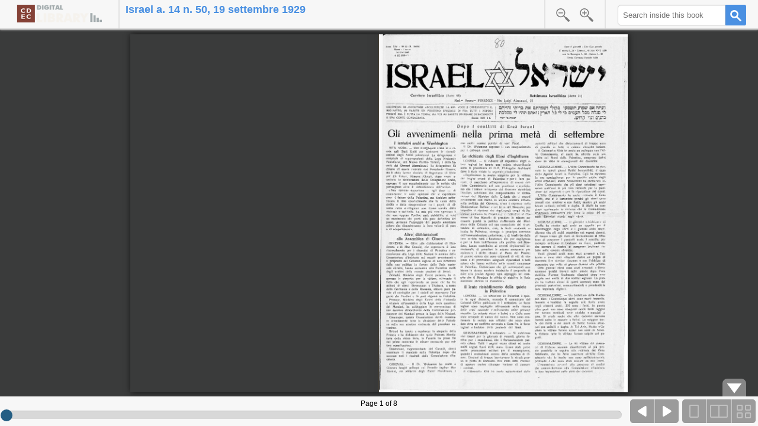

--- FILE ---
content_type: text/html
request_url: https://cdecviewer.xdams.net/riviste/israele/ISRAEL_XIV_1929_09_19_50.html
body_size: 4582
content:
<!DOCTYPE HTML PUBLIC "-//W3C//DTD HTML 4.01//EN" "http://www.w3.org/TR/html4/strict.dtd">
<html>
<head>
<meta charset="utf-8">
<meta name="viewport" content="width=device-width, maximum-scale=1.0" />
<meta name="apple-mobile-web-app-capable" content="yes" />
<meta name="apple-mobile-web-app-status-bar-style" content="black" />
<title>Israel a. 14 n. 50, 19 settembre 1929</title>
<link rel="stylesheet" type="text/css" href="../../mmenu/dist/css/jquery.mmenu.css"/>
<link rel="stylesheet" type="text/css" href="../../mmenu/dist/addons/navbars/jquery.mmenu.navbars.css"/>
<link rel="stylesheet" type="text/css" href="../../BookReader.css?v=3.1.6" id="BRCSS">
<link rel="stylesheet" type="text/css" href="../../BookReader-ia.css?v=3.1.6" id="BRCSSTheme">
<!--[if lt IE 9]>
<script type="text/javascript" src="../..//includes/excanvas.compiled.js"></script>
<![endif]-->
<script type="text/javascript" src="../../includes/jquery-1.10.2.min.js"></script>
<script type="text/javascript" src="../../jquery-ui-1.12.0.min.js?v=3.1.6"></script>
<script type="text/javascript" src="../../jquery.browser.min.js?v=3.1.6"></script>
<script type="text/javascript" src="../../dragscrollable-br.js?v=3.1.6"></script>
<script type="text/javascript" src="../../jquery.colorbox-min.js"></script>
<script type="text/javascript" src="../../jquery.bt.min.js"></script>
<script type="text/javascript" src="../../mmenu/dist/js/jquery.mmenu.min.js"></script>
<script type="text/javascript" src="../../mmenu/dist/addons/navbars/jquery.mmenu.navbars.min.js"></script>
<script type="text/javascript" src="../../cdec.js"></script>
<script type="text/javascript" src="../../BookReader.js?v=3.1.6"></script>
<script type="text/javascript" src="../../jquery.tabSlideOut.v1.3-min.js"></script>
<script type="text/javascript">
var bookName= "ISRAEL_XIV_1929_09_19_50";
var bookTitle= "Israel a. 14 n. 50, 19 settembre 1929";
var bookUrl= "http://digital-library.cdec.it";
var pagine= 8;
var folderPrefix= "israele//XIV";
var listaImg = ["ISRAEL_XIV_1929_09_19_50_0001.jpg","ISRAEL_XIV_1929_09_19_50_0002.jpg","ISRAEL_XIV_1929_09_19_50_0003.jpg","ISRAEL_XIV_1929_09_19_50_0004.jpg","ISRAEL_XIV_1929_09_19_50_0005.jpg","ISRAEL_XIV_1929_09_19_50_0006.jpg","ISRAEL_XIV_1929_09_19_50_0007.jpg","ISRAEL_XIV_1929_09_19_50_0008.jpg"];
var listaWidth = [3875,3813,3813,3825,3825,3921,3813,3817];
var listaHeight = [5571,5529,5529,5538,5538,5600,5529,5533];
</script>
</head>
<body>
<div id="IABookReaderWrapper">
<div id="IABookReaderMessageWrapper" style="display:none;"></div>
<div id="BookReader">
<div class="BookReaderPlaceholder">
Internet Archive BookReader<br/>
<br/>
<div id="br-loading-placeholder"></div>
<script>
(function() {
var el = document.getElementById('br-loading-placeholder');
var loader = document.createElement('img');
loader.src = '../../images/logo.png';
el.appendChild(loader);
})();
</script>
</div>
<noscript>
<p>
The BookReader requires JavaScript to be enabled. Please check that your browser supports JavaScript and that it is enabled in the browser settings.  You can also try one of the <a href="../../https://archive.org/details/birdbookillustra00reedrich"> other formats of the book</a>.
</p>
</noscript>
</div>
</div>
<script>
function throttle(fn, threshhold, scope) {
threshhold || (threshhold = 250);
var last,
deferTimer;
return function () {
var context = scope || this;
var now = +new Date,
args = arguments;
if (last && now < last + threshhold) {
clearTimeout(deferTimer);
deferTimer = setTimeout(function () {
last = now;
fn.apply(context, args);
}, threshhold);
} else {
last = now;
fn.apply(context, args);
}
};
}
var ResizeBookReader;
$(document).ready(function() {
var $IABookReaderWrapper = $('#IABookReaderWrapper');
var $IABookReaderMessageWrapper = $('#IABookReaderMessageWrapper');
var $BookReader = $('#BookReader');
ResizeBookReader = function() {
$BookReader.css({
height: $IABookReaderWrapper.innerHeight() - $IABookReaderMessageWrapper.outerHeight()
});
br.resize();
};
ResizeBookReader();
$(window).resize(throttle(function() {
ResizeBookReader();
}));
$(document).bind('IABookReader:ResizeBookReader', ResizeBookReader);
});
</script>
<script type="text/javascript">
var brConfig = {theme:"ia"};
brConfig["mode"] = 2;
</script>
<script type="text/javascript" src="../../BookReaderJSSimple.js"></script>
<script type="text/javascript" src="../../indiceCDEC.js"></script>
<script type="text/javascript" src="../../analytics.js"></script>
</body>
</html>
